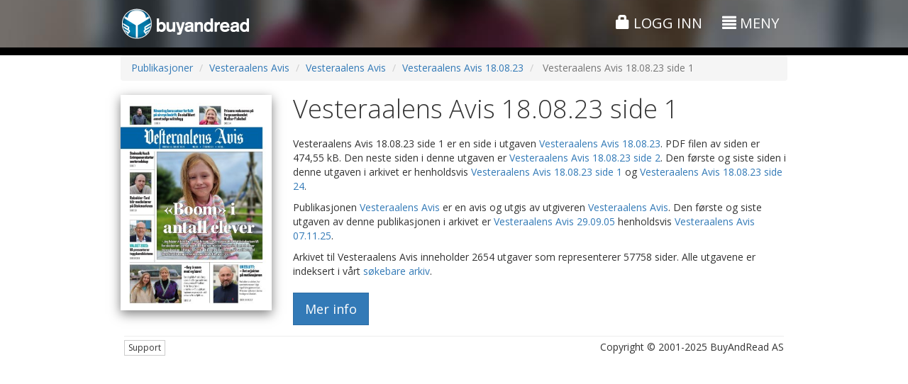

--- FILE ---
content_type: text/html;charset=UTF-8
request_url: https://www.buyandread.com/pub/Polaris%20Media-publisher_polarismedia/Vesteraalens%20Avis-vesteraalensavis/Vesteraalens%20Avis-vesteraalensavis/2023-08-18-20230818/Side%201-1/Vesteraalens%20Avis%2018.08.23%20side%201.htm
body_size: 8142
content:










<!doctype html>
<html lang="no" class="b3">
	<head>
		<meta http-equiv="Content-Type" content="text/html; charset=UTF-8" />
		
		
		
		
		<title>Vesteraalens Avis 18.08.23 side 1</title>
		
		
		<meta name="google-site-verification" content="D0ta1P4i4BUBuOz0mzu52lxYW_etvFEybHQ1mLxZ8uA" />
		
		<!-- Google Tag Manager -->
    <!--<script>(function(w,d,s,l,i){w[l]=w[l]||[];w[l].push({'gtm.start':
    new Date().getTime(),event:'gtm.js'});var f=d.getElementsByTagName(s)[0],
    j=d.createElement(s),dl=l!='dataLayer'?'&l='+l:'';j.async=true;j.src=
    'https://www.googletagmanager.com/gtm.js?id='+i+dl;f.parentNode.insertBefore(j,f);
    })(window,document,'script','dataLayer','GTM-TVRT8T8');</script>-->
    <!-- End Google Tag Manager -->
    
    <!-- Global site tag (gtag.js) - Google Ads: 1070358496 -->
    <script async src="https://www.googletagmanager.com/gtag/js?id=AW-1070358496"></script>
    <script>
      window.dataLayer = window.dataLayer || [];
      function gtag(){dataLayer.push(arguments);}
      gtag('js', new Date());
    
      gtag('config', 'AW-1070358496');
    </script>


		<!-- Facebook Pixel Code -->
		<script>
		!function(f,b,e,v,n,t,s)
		{if(f.fbq)return;n=f.fbq=function(){n.callMethod?
		n.callMethod.apply(n,arguments):n.queue.push(arguments)};
		if(!f._fbq)f._fbq=n;n.push=n;n.loaded=!0;n.version='2.0';
		n.queue=[];t=b.createElement(e);t.async=!0;
		t.src=v;s=b.getElementsByTagName(e)[0];
		s.parentNode.insertBefore(t,s)}(window,document,'script',
		'https://connect.facebook.net/en_US/fbevents.js');
		 fbq('init', '537348996875690'); 
		fbq('track', 'PageView');
		</script>
		<noscript>
		 <img height="1" width="1" 
		src="https://www.facebook.com/tr?id=537348996875690&ev=PageView
		&noscript=1"/>
		</noscript>
		<!-- End Facebook Pixel Code -->
		
		
			
			<meta name="description" content="BuyAndRead - Din digitale bladkiosk!"/>
		
			
			<meta name="author" content="BuyAndRead AS"/>
		
			
			<meta name="application-name" content="BuyAndRead"/>
		
			
			<meta name="generator" content="BuyAndRead"/>
		
			
			<meta property="og:image" content="https://www.buyandread.com/static/img/logo-2014-social-background.png"/>
		
			
			<meta property="og:url" content="https://www.buyandread.com/pub/Polaris%20Media-publisher_polarismedia/Vesteraalens%20Avis-vesteraalensavis/Vesteraalens%20Avis-vesteraalensavis/2023-08-18-20230818/Side%201-1/Vesteraalens%20Avis%2018.08.23%20side%201.htm?source=ogurl"/>
		
			
			<meta property="og:title" content="BuyAndRead - Din digitale bladkiosk!"/>
		
			
			<meta property="og:description" content="BuyAndRead - Din digitale bladkiosk!"/>
		
		
		<link rel="shortcut icon" href="https://www.buyandread.com/static/img/favicon.png" type="image/png" />

		
		
		<!-- mobile viewport optimisation -->
		<meta name="viewport" content="width=device-width, initial-scale=1.0, maximum-scale=1.0, user-scalable=no">
			
		<!-- stylesheets -->
<!-- 		<link href='//fonts.googleapis.com/css?family=Crimson+Text:400italic,600italic,700italic|Exo+2:300,300italic,400,400italic,500,500italic,700italic,700' rel='stylesheet' type='text/css'> -->

		<link href='//fonts.googleapis.com/css?family=Crimson+Text:600italic|Open+Sans:300italic,400italic,700italic,400,300,700|Open+Sans+Condensed:300,700,300italic' rel='stylesheet' type='text/css'>

		
		
		
		
		
		
		
		
			<link rel="stylesheet" href="https://www.buyandread.com/static/bootstrap/3.3.x/css/bootstrap.min.css?v=v10.6.4&cv=20210323">
			<link rel="stylesheet" href="https://www.buyandread.com/static/bootstrap/plugins/font-awesome/css/font-awesome.min.css?v=v10.6.4&cv=20210323">
		
		
		
		
		<link rel="stylesheet" type="text/css" href="https://www.buyandread.com/static/bootstrap/plugins/bootstrap_ms.css" />
		<link rel="stylesheet" type="text/css" href="https://www.buyandread.com/static/bootstrap/plugins/bootstrap-glyphicon-animate.css" />
		
		<!-- 
		<link rel="stylesheet" type="text/css" href="https://www.buyandread.com/static/bootstrap/plugins/modal/css/bootstrap-modal-bs3patch.bar.css?v=v10.6.4&cv=20210323" />
		<link rel="stylesheet" type="text/css" href="https://www.buyandread.com/static/bootstrap/plugins/modal/css/bootstrap-modal.bar.css?v=v10.6.4&cv=20210323" />
		 -->
		 
		<link rel="stylesheet" type="text/css" href="https://www.buyandread.com/static/css/bootstrap/plugins/typeahead/typeahead.js-bootstrap.css?v=v10.6.4&cv=20210323" />
		<link rel="stylesheet" type="text/css" href="https://www.buyandread.com/static/bootstrap/plugins/datepicker-1.3/datepicker3.css?v=v10.6.4&cv=20210323" />
		<link rel="stylesheet" type="text/css" href="https://www.buyandread.com/static/bootstrap/plugins/datetimepicker3/css/bootstrap-datetimepicker.min.css?v=v10.6.4&cv=20210323" />
		
		<link rel="stylesheet" type="text/css" href="https://www.buyandread.com/static/css/common.css?v=v10.6.4&cv=20210323" />
		<link rel="stylesheet" type="text/css" href="https://www.buyandread.com/static/css/bar/style.css?v=v10.6.4&cv=20210323" />
		<link rel="stylesheet" type="text/css" href="https://www.buyandread.com/static/css/bar/style.b3.css?v=v10.6.4&cv=20210323" />
        
		
		<link rel="stylesheet" type="text/css" href="https://www.buyandread.com/static/js/jquery/jquery-share/jquery.share.css?v=v10.6.4&cv=20210323" />
		
		
		
		<!-- javascripts -->
		<!-- jQuery from CDN with local fallback -->
		
		
			<script src="https://code.jquery.com/jquery-3.5.1.min.js"></script>
		
			<script type="text/javascript">
				if (typeof jQuery == 'undefined') document.write(unescape("%3Cscript src='https://www.buyandread.com/static/js/jquery/jquery-3.5.1.min.js' type='text/javascript'%3E%3C/script%3E"));
			</script>
			
			<script src="https://code.jquery.com/jquery-migrate-3.2.0.min.js"></script>
		
		
		
		
		
		<!-- Bootstrap Framework -->
		
		
		
			<script src="https://www.buyandread.com/static/bootstrap/3.3.x/js/bootstrap.min.js?v=v10.6.4&cv=20210323"></script>
		
		
		
		<script type="text/javascript">
			if (typeof (jQuery.fn.modal) === 'undefined') {
				document.write(unescape("%3Cscript src='https://www.buyandread.com/static/bootstrap/3.3.x/js/bootstrap.min.js?v=v10.6.4&cv=20210323' type='text/javascript'%3E%3C/script%3E"));
				document.write(unescape("%3Clink rel='stylesheet' type='text/css' href='https://www.buyandread.com/static/bootstrap/3.3.x/css/bootstrap.min.css?v=v10.6.4&cv=20210323' /%3E"));
				document.write(unescape("%3Clink rel='stylesheet' type='text/css' href='https://www.buyandread.com/static/bootstrap/plugins/font-awesome/css/font-awesome.min.css?v=v10.6.4&cv=20210323' /%3E"));

			}
		</script>
	
		<script type="text/javascript" src="https://www.buyandread.com/static/js/libs/moment-with-locales-2.22.2.min.js?v=v10.6.4&cv=20210323"></script>
		
		<script type="text/javascript" src="https://www.buyandread.com/static/css/bootstrap/plugins/typeahead/typeahead.min.js?v=v10.6.4&cv=20210323"></script>
		<script type="text/javascript" src="https://www.buyandread.com/static/bootstrap/plugins/datepicker-1.3/bootstrap-datepicker.min.js?v=v10.6.4&cv=20210323"></script>
		<script type="text/javascript" src="https://www.buyandread.com/static/bootstrap/plugins/datepicker-1.3/locales/bootstrap-datepicker.nb.js?v=v10.6.4&cv=20210323"></script>
		<script type="text/javascript" src="https://www.buyandread.com/static/bootstrap/plugins/datepicker-1.3/locales/bootstrap-datepicker.sv.js?v=v10.6.4&cv=20210323"></script>
		<script type="text/javascript" src="https://www.buyandread.com/static/bootstrap/plugins/datetimepicker3/js/bootstrap-datetimepicker.min.js?v=v10.6.4&cv=20210323"></script>
		<script type="text/javascript" src="https://www.buyandread.com/static/bootstrap/plugins/bootstrapx-clickover.js?v=v10.6.4&cv=20210323"></script>
		<script type="text/javascript" src="https://www.buyandread.com/static/bootstrap/plugins/bootstrap-input-clear.js?v=v10.6.4&cv=20210323"></script>
		
		<!-- NumberFormat: used to format numbers nicely -->
		<script type="text/javascript" src="https://www.buyandread.com/static/js/dist/numberFormat.min.js?v=v10.6.4&cv=20210323"></script>
		<script type="text/javascript" src="https://www.buyandread.com/static/js/jquery/jquery.safeEnter.js?v=v10.6.4&cv=20210323"></script>
		<script type="text/javascript" src="https://www.buyandread.com/static/js/reader/jquery.cookie.js?v=v10.6.4&cv=20210323"></script>
		<script type="text/javascript" src="https://www.buyandread.com/static/js/jquery/jquery-share/jquery.share.js?v=v10.6.4&cv=20210323"></script>
		
		
		 
		<script type="text/javascript" src="https://www.buyandread.com/static/js/dist/init.next.min.js?v=v10.6.4&cv=20210323"></script>
		
		
		<script type="text/javascript" src="https://www.buyandread.com/static/js/dist/api.min.js"></script>
		
		














<script type="text/javascript">
	(function($, window, doc) {
		
		var $b = $.buyandread;

		if ($b) {
			var gaTrackId = "UA-2048214-1";  // UA-2048214-14 : BuyAndRead Streams
			//var gaTrackIdStreams = "UA-2048214-14";
			var gaTrackIdWlu = false;
			
			
			
			var ga4id = "G-2JHVGE7S8P";  // gtag('config', 'G-2JHVGE7S8P');
      var ga4idWlu = false;
      
      
      
      
      
			var settings = {
				test: false,
				isAdmin: false,
				wl: false,
				wlu: {},
				isSubdomain: false,
				baseUrlSubdomain: "https://www.buyandread.com",
				gaTrackId: gaTrackId,
				//gaTrackIdStreams: gaTrackIdStreams,
				gaTrackIdWlu: gaTrackIdWlu,
				
				ga4id: ga4id,
        ga4idWlu: ga4idWlu,
        
				cartEnabled: true,
				lang: "no",
				
				
				
				
        userUniqueId: "b83b75befe9550bf22da6ffd74adcf26",
	      isNewSession: true,
  
				
				
				browserType: {"isDesktop":true,"isMobile":false,"isPhone":false,"isTablet":false,"value":"desktop"},
				
				currencies: {
					
						"DKK": 1.5775,
						"EUR": 11.784500000000001,
						"GBP": 13.411100000000001,
						"INR": 0.1153,
						"NOK": 1,
						"SEK": 1.0666,
						"THB": 0.3162,
						"USD": 10.217600000000001,
				},
				
				messages: {
					
						'common.close': 'Lukk',
						'common.info': 'Informasjon',
						'common.error': 'Feil',
						'common.cancel': 'Avbryt',
						'common.calendar': 'Kalender',
						'calendar.dateSelector': 'Datovelger',
						'web.main.js.jp.required': 'Det er feil i skjemaet. Feilene er merket. Feilene må korrigeres for å fortsette.',
						'web.main.js.jp.isNaN': 'Ett eller flere felt krever tall. Tallene mangler eller er skrevet inn feil.',
						'web.main.js.jp.notInt': 'Et eller flere felt har krever et heltall. Verdien som er skrevet inn er ikke et heltall.',
						'web.main.js.jp.dateLength': 'Datoen er skrevet feil. Formatet må være: ÅÅÅÅMMDD',
						'web.main.js.jp.minLength': 'Du har skrevet inn for få tegn i feltet.',
						'web.main.js.jp.maxLength': 'Du har skrevet inn for mange tegn i feltet.',
						'web.main.js.jp.notEmail': 'Ett eller flere felt innholder en ugyldig e-postadresse. Du må skrive inn en gyldig e-postadresse for å fortsette.',
						'web.main.js.jp.eula': 'Du må godkjenne brukeravtalen og personvernretningslinjene for å fortsette',
						'eula.header': 'Sluttbrukeravtale',
						'eula.read': 'Viktig! Les avtalen',
						'web.ajax.login': 'Logg inn eller register deg',
						'web.ajax.password': 'Endre passord',
						'web.ajax.checkout': 'Kasse',
						'true': 'Ja',
						'false': 'Nei',
						'logout.slDescription': 'Du har aktivert \"Autoinnlogging\". Dette medfører at du slipper å skrive inn brukernavnet og passordet hver gang du besøker www.buyandread.com for å logge inn. Dette resulterer også at du ikke ser \"Logg inn\"-siden hvis du for eksempel ønsker å logge deg inn som en annen bruker eller at noen andre skal registrere seg.<br/><br/>Du kan deaktivere \"Autoinnlogging\" ved å trykke på linken nedenfor. Du kan når som helst aktivere \"Autoinnlogging\" ved å krysse av for dette på \"Logg inn\"-siden neste gang du logger inn.',
						'logout.slDelete': 'Deaktiver \"Autoinnlogging\"',
						'weekday.1': 'Søndag',
						'weekday.2': 'Mandag',
						'weekday.3': 'Tirsdag',
						'weekday.4': 'Onsdag',
						'weekday.5': 'Torsdag',
						'weekday.6': 'Fredag',
						'weekday.7': 'Lørdag',
						'common.page': 'side',
						'common.previous': 'Forrige',
						'common.next': 'Neste',
						'common.Page': 'Side',
						'nav.page-size': 'Resultater per side',
						'eula.eula': '<ol type=\"a\"><li>Forkortelser benyttet i avtaleteksten:<br/>Sluttbruker = SB<br/>BuyAndRead AS = BAR<br/>www.buyandread.com = wwwBAR</li><li>SB plikter å lese denne avtalen i sin helhet. </li><li>SB inngår denne avtalen ved registrering eller ved å trykke på \"Godta\" - knappen når SB innlogget. </li><li>BAR forventer at den som har tilgang til SB sin bruker hos wwwBAR også har myndighet til å godta avtalen. </li><li>Når SB benytter seg av wwwBAR er SB bundet av denne avtalen samt eventuelle nye versjoner av avtalen. </li><li>Hvis innholdet i denne avtalen endres av BuyAndRead så får SB en melding i sin meldingsboks. Meldingen kan leses når SB er logget inn på wwwBAR.</li><li>BuyAndRead AS kan endre innholdet i avtalen på et hvilket som helst tidspunkt. </li><li>SB har ikke lov til å gjøre en kjøpt publikasjon fra wwwBAR tilgjengelig for andre på en slik måte at det er mulighet for at flere personer samtidig kan lese publikasjonen. En slik handlig bryter med \"Lov om opphavsrett\". </li><li>Innhold i alle publikasjoner er beskyttet i følge \"Lov om opphavsrett\". SB må derfor forsikre seg om at \"Lov om opphavsrett\" ikke brytes hvis publisert materiale ønskes benyttet. BAR oppfordrer SB til å ta kontakt med utgiver før utnyttelse av materialet finner sted for å forsikre seg om lovligheten. </li><li>Det garanteres ikke et bestemt utgivelsestidspunkt på publikasjoner som er gjort tilgjengelig gjennom wwwBAR. </li><li>Utgaven kan være forsinket i forhold til sitt vanlige utgivelsestidspunkt. En slik forsinkelse gir ikke rett til en forlengelse av et eventuelt abonnement eller annen refusjon. </li><li>Hvis SB kjøper samme produkt flere ganger, er dette ikke grunn nok for kreditering av beløpet. </li><li>Kjøper SB et produkt og ombestemmer seg, kan SB ikke forvente å bli kreditert for hele eller deler av beløpet. Et kjøp hos wwwBAR er endelig. </li><li>Kjøper SB et produkt og laster det ned, mister SB muligheten for kreditering av hele eller deler av beløpet. Dette gjelder selv om nedlasting bare påbegynnes.</li><li>SB kan ikke konvertere et elektronisk abonnement kjøpt hos wwwBAR til et abonnement på papirutgaven hos den enkelte avis (leverandør). </li><li>Hvis wwwBAR av en eller annen grunn gjør en feil belastning, har brukeren rett på kreditering av hele beløpet. </li><li>Oppdager SB at det mangler sider i utgaven som er kjøpt, kan dette rapporteres til wwwBAR ved å bruke knappen \"Kontakt oss\" på wwwBAR. BAR vil da sammen med leverandøren gjør det som er mulig for å komplettere utgaven så raskt som mulig. </li><li>Manglende sider i en kjøpt utgave, gir ikke automatisk grunnlag for kreditering. SB kan, ved å gå til kjøpssiden på produktet og trykke på knappen \"Kjøp/vis enkeltsider\", se alle enkeltsider i utgaven. Dette kan gjøres før SB kjøper utgaven.</li><li>BAR overleverer på ingen måte informasjon til en tredje part om sine registrerte sluttbrukere, uten SB sitt samtykke.</li><li>BAR lagrer ingen sensitiv betalingsinformasjon når det gjelder VISA/MasterCard.</li><li>Nedlastingsproblemer som ikke direkte er relatert til wwwBAR er ikke BAR sitt ansvar. Slike problemer kan være forårsaket av telenettet, brannmurer, feil installert eller en gammel versjon av Adobe Reader/Adobe Acrobat, etc. Vi oppfordrer SB til alltid å ha siste versjon av Adobe Reader installert på den PC-en man benytter for å lese publikasjoner lastet ned fra wwwBAR. </li><li>Nedlastingsproblemer er ikke grunn til å få refundert et kjøp.</li></ol><p>Versjon: 1.4-no<br/>Dato: 22.05.2015</p>',
					'':''
				}
			}
			
			
				
			
			
			
			$.extend(settings, $b.data.init);
			
			$b.initialize(settings);
			window.$b = $b;
		} else {
			if (window.console) {
				console.log("$b is undefined");
			}
		}

	
	})( jQuery, window, document );
</script>




























		





		
		
		
		
			
		
		
		
		
		
		<!-- HTML5 shim and Respond.js for IE8 support of HTML5 elements and media queries -->
		<!--[if lt IE 9]>
			<script src="https://oss.maxcdn.com/libs/html5shiv/3.7.2/html5shiv.js"></script>
			<script src="https://oss.maxcdn.com/libs/respond.js/1.4.2/respond.min.js"></script>
		<![endif]-->
		
		
		
		<script type="text/javascript">
			$(function() {

			});

		</script>
		
		
		<style type="text/css">
			#container-header , #container-header-top.affix {
				background: #999 url('https://www.buyandread.com/static/img/next/bg5.jpg') repeat center center;
			}

			.flexClass{
				display: flex;
			}

			.subcriptionConatiner {
				position: sticky;
				top: 0;
				left: -3px;
				width: 25%;
			}

			.subcriptionConatiner ul {
				border: groove;
				padding: 10px 10px 10px 27px;
			}

			@media screen and (max-width: 850px) {
				.flexClass {
					display: contents;
				}

				.subcriptionConatiner {
					position: relative;
					top: 0;
					left: 0;
					width: 100%;
				}
			}
			
		</style>
		
		

		<style type="text/css">
			
		</style>
		<script type="text/javascript">
			
			

		</script>
	</head>


	<body class="">
		<!-- Google Tag Manager (noscript) -->
		<noscript><iframe src="https://www.googletagmanager.com/ns.html?id=GTM-K8PM7FQ"
		height="0" width="0" style="display:none;visibility:hidden"></iframe></noscript>
		<!-- End Google Tag Manager (noscript) -->

		




<div id="container-header" class="hidden-print">

	
	<div id="container-header-top" class="">
		<div class="pt10" style=""></div>
		<div class="container">
			<div class="row">
				<div class="col-xs-2 col-sm-6">
					<div class="hidden-xs">
						<a href="https://www.buyandread.com/next/index.htm"><img class="img-responsive" src="https://www.buyandread.com/static/img/logo-2014.png" alt="BuyAndRead logo" /></a>
					</div>
					<div class="visible-xs">
						<a href="https://www.buyandread.com/next/index.htm"><img class="img-responsive" style="width:30px;" src="https://www.buyandread.com/static/img/icon-2014-47px.png" alt="BuyAndRead logo" /></a>
					</div>
				</div>
				<!-- 
				col-xs-3 col-sm-4 col-md-4 
				
				<div class="col-xs-6 col-sm-3 col-md-4 text-center header-top-center hidden-xs-off">
					<div class="mt10 hidden-xs"></div>
					<div class="mt5 visible-xs"></div>
					
					
					col-xs-3 col-sm-5 col-md-4
				</div>-->
				<div class="col-xs-10 col-sm-6 text-right header-top-right">
					<div class="mt5 hidden-xs"></div>
					
					
					
						
						
							<a href="https://www.buyandread.com/next/ajax/login.htm" class="btn showModalLink" data-modal-id="login" style="">
								<span class="glyphicon glyphicon-lock"></span> 
								Logg inn
							</a>
						
						
						
					
					
					<div id="menu-main-button">
					
						
					
						
							<div class="hidden-xs">
								<a href="#" class="btn btn-menu-main returnFalseLink" data-toggle="collapse" data-target="#container-menu">
									<span class="glyphicon glyphicon-align-justify"></span> <span class="hidden-xs">Meny</span>
								</a>
							</div>
							<div class="visible-xs">
								<!-- <a href="#" class="popoverLink" data-toggle="popover" data-trigger="hover" data-placement="bottom" data-container="#container-checkboxes" data-content="Søker i hele arkivet etter uttrykket. Ta bort krysset for å velge perioden det skal søkes i."><i class="glyphicon glyphicon-question-sign"></i></a> -->
								
								<a href="#" id="btn-menu-main-popover" class="btn btn-menu-main" data-toggle="popover">
									<span class="glyphicon glyphicon-align-justify"></span> 
								</a>
								
								
								
							</div>
							
						
					</div>
					
					
				</div>
			</div>
			
			
			
			<div id="container-menu" class="collapse ">
				<div class="hidden-xs">
					<div class="mt20"></div>
					<hr class="mtb0 op30" style="" />
					<div class="mt10"></div>
				</div>
				<div class="row ">
					<div class="col-sm-4">
						
						
						<ul class="nav nav-pills nav-stacked">
							<li class="">
								<a href="https://www.buyandread.com/next/index.htm">
									
									
									Forsiden
								</a>
							</li>
							
							
							
							<li class=""><a href="https://www.buyandread.com/next/search.htm">Søk</a></li>
							<li class=""><a href="https://www.buyandread.com/next/archive.htm">Arkiv</a></li>
							<li class=""><a class="showModalLink" href="https://www.buyandread.com/next/ajax/contact.htm" data-modal-id="contact" data-size="sm">Kontakt oss</a></li>
							<li class=""><a href="https://www.buyandread.com/next/about.htm" >Om BuyAndRead</a></li>
							
						</ul>
					
						
					</div>
					<div class="col-sm-4">
						
						
						
						
							
						
						
						
					</div>
					<div class="col-sm-4">
					
					
					
						<h3 class="mt5">Språk</h3>
						<ul id="nav-language" class="nav nav-pills nav-stacked">
							
							
                            
                            

							
							
						
							
								
								
								<li class=""><a href="https://www.buyandread.com/pub/Polaris%20Media-publisher_polarismedia/Vesteraalens%20Avis-vesteraalensavis/Vesteraalens%20Avis-vesteraalensavis/2023-08-18-20230818/Side%201-1/Vesteraalens%20Avis%2018.08.23%20side%201.htm?lang=en" class=""><img src="https://www.buyandread.com/static/img/flags/gb.png" /> Engelsk</a></li>
							
								
								
								<li class="active"><a href="#" class="returnFalseLink"><img src="https://www.buyandread.com/static/img/flags/no.png" /> Norsk</a></li>
							
								
								
								<li class=""><a href="https://www.buyandread.com/pub/Polaris%20Media-publisher_polarismedia/Vesteraalens%20Avis-vesteraalensavis/Vesteraalens%20Avis-vesteraalensavis/2023-08-18-20230818/Side%201-1/Vesteraalens%20Avis%2018.08.23%20side%201.htm?lang=sv" class=""><img src="https://www.buyandread.com/static/img/flags/se.png" /> Svensk</a></li>
							
              
						</ul>

						
						
						<!-- 
						<h3 class="">Meldingsboks <span class="label label-default">0</span></h3>
						
						
						
						
						
						
						
						-->
				
					</div>
				</div>
			</div>
		</div>
		<div class="pt10 hidden-xs" style=""></div>
	</div>
	
	

	
	
	 

</div>





		
		
		<div id="container-main">
			
			<div id="container-main-content">
				<div id="container-page-header" class=" hidden-xs">
					<div id="" class="container">
						<div class="row mtb5">
							<div class="col-sm-4 text-left">
								
							</div>
							<div class="col-sm-4 row-center text-center">
								
							</div>
							<div class="col-sm-4 text-right">
								
							</div>
						</div>
					</div>
				</div>
				
				
				<div id="container-content-top" class="container">
					








<noscript>
	<div class="alert alert-danger m5 xxlarge" >
		Du må ha JavaScript aktivert i nettleseren for å bruke denne nettsiden
	</div>
</noscript>
















				</div>
				
				
				<div id="container-page-content" class="container-off">
					
					
					
					
						<div id="container-page-content-alerts" class="container">

							
							
							
							
						</div>

						<div id="container-page-content-body" class="container">
							<div>
			<ol class="breadcrumb">
				<li><a href="/pub/">Publikasjoner</a></li>
				
				<li><a href="/pub/Polaris%20Media-publisher_polarismedia/Vesteraalens%20Avis-vesteraalensavis/Vesteraalens%20Avis.htm">Vesteraalens Avis</a></li>
				<li><a href="/pub/Polaris%20Media-publisher_polarismedia/Vesteraalens%20Avis-vesteraalensavis/Vesteraalens%20Avis-vesteraalensavis/Vesteraalens%20Avis.htm">Vesteraalens Avis</a></li>
				<li><a href="/pub/Polaris%20Media-publisher_polarismedia/Vesteraalens%20Avis-vesteraalensavis/Vesteraalens%20Avis-vesteraalensavis/2023-08-18-20230818/Vesteraalens%20Avis%2018.08.23.htm">Vesteraalens Avis 18.08.23</a></li>
				<li class="active"> Vesteraalens Avis 18.08.23 side 1 </li>
			</ol>
		</div>

		<div class="row mt20">
			
			<div class="col-sm-3 text-left col-left">
				<img id="" class="img-responsive shadow pfc-thumbnail" src="https://www.buyandread.com/static/thumbnail/vesteraalensavis/2023/08/18/vesteraalensavis-20230818_000_00_00_001.jpg" alt="" />
			</div>
			<div class="col-sm-9 text-left col-center">
				<h1 class="mt0"> Vesteraalens Avis 18.08.23 side 1 </h1>
				
				<p class="lead">
				
					

					<p>
						 Vesteraalens Avis 18.08.23 side 1  er en side i utgaven <a href="/pub/Polaris%20Media-publisher_polarismedia/Vesteraalens%20Avis-vesteraalensavis/Vesteraalens%20Avis-vesteraalensavis/2023-08-18-20230818/Vesteraalens%20Avis%2018.08.23.htm">Vesteraalens Avis 18.08.23</a>.
						
						
							PDF filen av siden er 474,55 kB.
						
						
						
							Den neste siden i denne utgaven er <a href="/pub/Polaris%20Media-publisher_polarismedia/Vesteraalens%20Avis-vesteraalensavis/Vesteraalens%20Avis-vesteraalensavis/2023-08-18-20230818/Side%202-2/Vesteraalens%20Avis%2018.08.23%20side%202.htm">Vesteraalens Avis 18.08.23 side 2</a>.
						
						Den første og siste siden i denne utgaven i arkivet er henholdsvis <a href="/pub/Polaris%20Media-publisher_polarismedia/Vesteraalens%20Avis-vesteraalensavis/Vesteraalens%20Avis-vesteraalensavis/2023-08-18-20230818/Side%201-1/Vesteraalens%20Avis%2018.08.23%20side%201.htm">Vesteraalens Avis 18.08.23 side 1</a> og <a href="/pub/Polaris%20Media-publisher_polarismedia/Vesteraalens%20Avis-vesteraalensavis/Vesteraalens%20Avis-vesteraalensavis/2023-08-18-20230818/Side%2024-24/Vesteraalens%20Avis%2018.08.23%20side%2024.htm">Vesteraalens Avis 18.08.23 side 24</a>.

						
						
					</p>
					
					
					<p>
						Publikasjonen <a href="/pub/Polaris%20Media-publisher_polarismedia/Vesteraalens%20Avis-vesteraalensavis/Vesteraalens%20Avis-vesteraalensavis/Vesteraalens%20Avis.htm">Vesteraalens Avis</a> er en avis og utgis av utgiveren <a href="/pub/Polaris%20Media-publisher_polarismedia/Vesteraalens%20Avis-vesteraalensavis/Vesteraalens%20Avis.htm">Vesteraalens Avis</a>.
						
						
						Den første og siste utgaven av denne publikasjonen i arkivet er <a href="/pub/Polaris%20Media-publisher_polarismedia/Vesteraalens%20Avis-vesteraalensavis/Vesteraalens%20Avis-vesteraalensavis/2005-09-29-20050929/Vesteraalens%20Avis%2029.09.05.htm">Vesteraalens Avis 29.09.05</a> henholdsvis <a href="/pub/Polaris%20Media-publisher_polarismedia/Vesteraalens%20Avis-vesteraalensavis/Vesteraalens%20Avis-vesteraalensavis/2025-11-07-20251107/Vesteraalens%20Avis%2007.11.25.htm">Vesteraalens Avis 07.11.25</a>.
						
					</p>
					<p>
						Arkivet til Vesteraalens Avis inneholder 2654 utgaver som representerer 57758 sider.
						
							Alle utgavene er indeksert i vårt <a href="https://www.buyandread.com/next/search.htm?search.provider=14259">søkebare arkiv</a>.
						
						
						
					</p>
					
					<div class="mt20">
						<a href="https://www.buyandread.com/next/archive.htm?date=20230818&pub=212" class="btn btn-primary btn-lg btn-pub-more-info">Mer info</a>
					</div>
					
				</p>


			</div>
		
			
		</div>
						</div>
					
					
					
					
				</div>
			</div>
			<div id="container-footer" class="container">
				





<div class="footer" style="padding: 0 5px; margin: 5px 0;">
	<hr style="margin: 5px 0;" />
	<div class="row">
		<div class="col-sm-6">
		
			
				<a href="https://www.buyandread.com/next/ajax/contact.htm" class="btn btn-default btn-xs showModalLink hidden-print" data-modal-id="contact" data-size="sm">Support</a>
			
			
			
		</div>
		<div class="col-sm-6 text-right">
			
			Copyright &copy; 2001-2025 BuyAndRead AS
		</div>
	</div>
	
	
	<!-- 
	<div>
		<div class="dibs_brand_assets" style="margin: 0px;">
			<img src="https://cdn.dibspayment.com/logo/checkout/combo/horiz/DIBS_checkout_kombo_horizontal_19.png" alt="Nets - Payments made easy"  />
		</div>
	</div>
	-->
	
  <div id="debugWrapper">
  
  </div>
</div>










			</div>
		</div><!-- /container-main -->
		
		
		
		<div id="modal-template" class="modal fade">
			<div class="modal-dialog">
				<div class="modal-content ">
					<button type="button" class="close modal-button-close" data-dismiss="modal" aria-hidden="true" title="Lukk">&times;</button>
					<div class="modal-header">
						<button type="button" class="close" data-dismiss="modal" aria-hidden="true">&times;</button>
						<h4 class="modal-title">Title</h4>
					</div>
					<div class="modal-body">
						<div class="modal-main-content"></div>
					</div>
					
				
				</div>
				<!-- /.modal-content -->
			</div>
			<!-- /.modal-dialog -->
		</div>
		<!-- /.modal -->
		
		
		<div id="container-loading" class="modal hidden">
			<div class="modal-dialog">
				<div class="container-spinner text-center">
					<i class="fa fa-spinner fa-spin-off fa-pulse fa-5x"></i>
				</div>
				<!-- <div class="container-progress">
					<div class="progress progress-striped active">
						<div class="progress-bar" role="progressbar" aria-valuenow="100" aria-valuemin="0" aria-valuemax="100" style="width: 100%">
							<span>Laster... vennligst vent</span>
						</div>
					</div>
				</div> -->
			</div>
		</div>
		<div id="loading-backdrop" class="loading-backdrop fade hidden"></div>
		
	</body>
</html>



--- FILE ---
content_type: text/css
request_url: https://www.buyandread.com/static/css/common.css?v=v10.6.4&cv=20210323
body_size: 2228
content:
/**
common.css
*/

.xxsmall { font-size: 8px; }
.xsmall { font-size: 10px; }
.small { font-size: 12px; }
.normal { font-size: 14px; }
.large { font-size: 16px; }
.xlarge { font-size: 18px; }
.xxlarge { font-size: 24px; }
.xxxlarge { font-size: 28px; }

.fsi { font-size: inherit; }

.fw400 { font-weight: 400; }
.bold { font-weight: bold; }
.italic { font-style: italic; }
.underline { text-decoration: underline; }
.lineThrough { text-decoration: line-through; }
.border-bottom { border-bottom: 1px solid black; }
.text-upper { text-transform: uppercase; }

.text-left { text-align: left; }
.text-right { text-align: right; }
 
.tcenter, .text-center { text-align: center; }
.justify, .text-justify { text-align: justify }

.center {
	display:block;
	text-align:center;
	margin: 0 auto 0 auto;
}

.text-ellipsis {
  white-space: nowrap;
  text-overflow: ellipsis;
  overflow: hidden;
}

.bgRed { background-color: red; }

.bgBlack95p { background-color: rgb(95%, 95%, 95%); }

.op30 { opacity: .30; filter: alpha(opacity=30); }

.fgRed { color: red; }
.fgWhite { color: white; }
.fgBlack { color: black; }
.fgBlue { color: #0285BB; }
.fgPink { color: #CF2775; }

.w100 { width: 100%; }
.widthAuto { width: auto; }
.hide, .helpLinkDiv { display: none; }
.hidei { display: none !important;  }

.invisible { visibility: hidden; }


.m0 { margin: 0px; }
.m5 { margin: 5px; }
.m10 { margin: 10px; }
.m20 { margin: 20px; }

.ml5 { margin-left: 5px; }
.ml10 { margin-left: 10px; }
.ml15 { margin-left: 15px; }
.ml20 { margin-left: 20px; }

.mr5 { margin-right: 5px; }
.mr10 { margin-right: 10px; }
.mr20 { margin-right: 20px; }

.mb0 { margin-bottom: 0px; }
.mb5 { margin-bottom: 5px; }
.mb10 { margin-bottom: 10px; }
.mb20 { margin-bottom: 20px; }

.mt0 { margin-top: 0px; }
.mt1 { margin-top: 1px; }
.mt5 { margin-top: 5px; }
.mt10 { margin-top: 10px; }
.mt15 { margin-top: 15px; }
.mt20 { margin-top: 20px; }
.mt25 { margin-top: 25px; }
.mt30 { margin-top: 30px; }
.mt40 { margin-top: 40px; }
.mt50 { margin-top: 50px; }
.mt60 { margin-top: 60px; }
.mt80 { margin-top: 80px; }

.mtb0 { margin-top: 0px; margin-bottom: 0px; }
.mtb5 { margin-top: 5px; margin-bottom: 5px; }
.mtb10 { margin-top: 10px; margin-bottom: 10px; }
.mtb20 { margin-top: 20px; margin-bottom: 20px; }
.mtb30 { margin-top: 30px; margin-bottom: 30px; }

.mlr5 { margin-left: 5px; margin-right: 5px; }
.mlr10 { margin-left: 10px; margin-right: 10px; }
.mlr15 { margin-left: 15px; margin-right: 15px; }
.mlr20 { margin-left: 20px; margin-right: 20px; }

.p1 { padding: 1px; }
.p2 { padding: 2px; }
.p3 { padding: 3px; }
.p5 { padding: 5px; }
.p10 { padding: 10px; }

.pt10 { padding-top: 10px; }
.pt20 { padding-top: 20px; }

.pl10 { padding-left: 10px; }
.pl20 { padding-left: 20px; }

.pr10 { padding-right: 10px; }
.pr20 { padding-right: 20px; }

.pb10 { padding-bottom: 10px; }
.pb20 { padding-bottom: 20px; }

.plr20 { padding-left: 20px; padding-right: 20px; }
.plr50 { padding-left: 50px; padding-right: 50px; }

.vam { vertical-align: middle; }
.vat { vertical-align: top; }
.vab { vertical-align: baseline; }
.fl { float: left; }
.fr { float: right; }
.clearfix { clear: both; }

.dib { display: inline-block; }

.nowrap { white-space: nowrap; }

.jpErrorSpan { color:red; }





/* Editions status */
.esOk, td.esOk {
	background-color: green !important; 
	color: white;
}
.esWarning, td.esWarning {
	background-color: #FFA500 !important; 
	color: black;
}
.esError, td.esError {
	background-color: #CC0000 !important; 
	color: white;
}
.esUnkown, td.esUnkown, .esFatal, td.esFatal {
	background-color: black !important; 
	color: white;
}



/*Thumbnail container*/
.tnc2 {
	border: none;
	text-align: center;
}
.tnc2 a.ui-button .ui-button-text, .tnc2 .tntext {
	padding: .1em 1em;
}
.tnc2 a.ui-button, .tnc2 .tntext, .tnc2 input {
	margin-top: 1px;
}
.tnc2 .tntext { 
	display: block;
	text-align: center;
}

.tnc40 				{ width: 50px; }
.tnc40 a.ui-button 	{ width: 48px; } /* TODO: endre til a.btn? */
.tnc40 .tnimg 		{ width: 40px; }

.tnc70 				{ width: 80px; }
.tnc70 a.ui-button 	{ width: 78px; }
.tnc70 .tnimg 		{ width: 70px; }

.tnc90 				{ width: 100px; }
.tnc90 a.ui-button 	{ width: 98px; }
.tnc90 .tnimg 		{ width: 90px; }

.tnc120 			{ width: 130px; }
.tnc120 a.ui-button { width: 128px; }
.tnc120 .tnimg 		{ width: 120px; }

.tnc135 			{ width: 145px; }
.tnc135 a.ui-button { width: 143px; }
.tnc135 .tnimg 		{ width: 135px; }

.tnc150 			{ width: 160px; }
.tnc150 a.ui-button { width: 158px; }
.tnc150 .tnimg 		{ width: 150px; }

.tnc160 			{ width: 170px; }
.tnc160 a.ui-button { width: 168px; }
.tnc160 .tnimg 		{ width: 160px; }

.tnc178 			{ width: 188px; }
.tnc178 a.ui-button { width: 186px; }
.tnc178 .tnimg 		{ width: 178px; }

.tnc200 			{ width: 210px; }
.tnc200 a.ui-button { width: 208px; }
.tnc200 .tnimg 		{ width: 200px; }

.tnc300 			{ width: 310px; }
.tnc300 a.ui-button { width: 308px; }
.tnc300 .tnimg 		{ width: 300px; }

/* Shadow */
.wrap0, .wrap1, .wrap2, .wrap3 {
  display:inline-table;
  /* \*/display:block;/**/
}
.wrap0 {
  float:left;
  background:url(../images/shadow/shadow.gif) right bottom no-repeat;
}
.wrap1 {
  background:url(../images/shadow/shadow180.gif) no-repeat;
}
.wrap2 {
  background:url(../images/shadow/corner_bl.gif) -16px 100% no-repeat;
}
.wrap3 {
  padding:4px 6px 6px 4px;
  background:url(../images/shadow/corner_tr.gif) 100% -16px no-repeat;
}


/* nav-div */
.nav-div {
	margin: 1px 0;
	clear: both;
}
.nav-div > .row-fluid > [class*="span"] { min-height: auto; }
.nav-div .nav-info {
	height: 22px;
	line-height: 22px;
}
.nav-div .nav-select-label {
	height: 22px;
	line-height: 22px;
}
.nav-div select {
	width: auto;
	padding: 2px 2px;
	margin-bottom: 0px;
	height: 22px;
	line-height: 22px;
	font-size: 12px;
}


/* Colors */
.bgc-y, 	.bgc-yellow 		{ background-color: #FFDE17; } 	/* Gul */
.bgc-yo, 	.bgc-yellow-orange 	{ background-color: #F9A61C; } 	/* Gul-Orange */
.bgc-o, 	.bgc-orange 		{ background-color: #F68121; } 	/* Orange */
.bgc-or, 	.bgc-orange-red 	{ background-color: #EE3E3E; } 	/* Orange-Rød */
.bgc-r, 	.bgc-red 			{ background-color: #ED1C24; } 	/* Rød */
.bgc-rp, 	.bgc-red-purple 	{ background-color: #A3248F; } 	/* Rød-Lilla */
.bgc-p, 	.bgc-purple 		{ background-color: #5C2E91; } 	/* Lilla */
.bgc-pb, 	.bgc-purple-blue 	{ background-color: #21409B; } 	/* Lilla-Blå */
.bgc-b, 	.bgc-blue 			{ background-color: #0166B4; } 	/* Blå */
.bgc-bg, 	.bgc-blue-green 	{ background-color: #01AAAD; } 	/* Blå-Grønn */
.bgc-g, 	.bgc-green 			{ background-color: #00A560; } 	/* Grønn */
.bgc-gy, 	.bgc-green-yellow 	{ background-color: #70BE44; } 	/* Grønn-Gul */


.bgc-gray-10 { background-color: hsl(0, 0%, 10%); }
.bgc-gray-20 { background-color: hsl(0, 0%, 20%); }
.bgc-gray-30 { background-color: hsl(0, 0%, 30%); }
.bgc-gray-40 { background-color: hsl(0, 0%, 40%); }
.bgc-gray-50 { background-color: hsl(0, 0%, 50%); }
.bgc-gray-60 { background-color: hsl(0, 0%, 60%); }
.bgc-gray-70 { background-color: hsl(0, 0%, 70%); }
.bgc-gray-80 { background-color: hsl(0, 0%, 80%); }
.bgc-gray-90 { background-color: hsl(0, 0%, 90%); }
.bgc-gray-95 { background-color: hsl(0, 0%, 95%); }

.bgc-white { background-color: white; }
.bgc-gray { background-color: gray; } 
.bgc-black { background-color: black; }

/* fg */
.fgc-y, 	.fgc-yellow 		{ color: #FFDE17; } 	/* Gul */
.fgc-yo, 	.fgc-yellow-orange 	{ color: #F9A61C; } 	/* Gul-Orange */
.fgc-o, 	.fgc-orange 		{ color: #F68121; } 	/* Orange */
.fgc-or, 	.fgc-orange-red 	{ color: #EE3E3E; } 	/* Orange-Rød */
.fgc-r, 	.fgc-red 			{ color: #ED1C24; } 	/* Rød */
.fgc-rp, 	.fgc-red-purple 	{ color: #A3248F; } 	/* Rød-Lilla */
.fgc-p, 	.fgc-purple 		{ color: #5C2E91; } 	/* Lilla */
.fgc-pb, 	.fgc-purple-blue 	{ color: #21409B; } 	/* Lilla-Blå */
.fgc-b, 	.fgc-blue 			{ color: #0166B4; } 	/* Blå */
.fgc-bg, 	.fgc-blue-green 	{ color: #01AAAD; } 	/* Blå-Grønn */
.fgc-g, 	.fgc-green 			{ color: #00A560; } 	/* Grønn */
.fgc-gy, 	.fgc-green-yellow 	{ color: #70BE44; } 	/* Grønn-Gul */

.fgc-gray-10 { color: hsl(0, 0%, 10%); }
.fgc-gray-20 { color: hsl(0, 0%, 20%); }
.fgc-gray-30 { color: hsl(0, 0%, 30%); }
.fgc-gray-40 { color: hsl(0, 0%, 40%); }
.fgc-gray-50 { color: hsl(0, 0%, 50%); }
.fgc-gray-60 { color: hsl(0, 0%, 60%); }
.fgc-gray-70 { color: hsl(0, 0%, 70%); }
.fgc-gray-80 { color: hsl(0, 0%, 80%); }
.fgc-gray-90 { color: hsl(0, 0%, 90%); }
.fgc-gray-95 { color: hsl(0, 0%, 95%); }

.fgc-white { color: white; }
.fgc-gray { color: gray; } 
.fgc-black { color: black; }























--- FILE ---
content_type: application/javascript
request_url: https://www.buyandread.com/static/js/jquery/jquery.safeEnter.js?v=v10.6.4&cv=20210323
body_size: 662
content:
// jQuery plugin: SafeEnter 1.0
// http://plugins.jquery.com/project/SafeEnter
// by teedyay
//
// Fires an event when the user presses Enter, but not whilst they're in the browser's autocomplete suggestions

//codesnippet:2e23681e-c3a9-46ce-be93-48cc3aba2c73
(function($)
{
	$.fn.listenForEnter = function()
	{
		return this.each(function()
		{
			$(this).focus(function()
			{
				$(this).data('safeEnter_InAutocomplete', false);
			});
			$(this).keypress(function(e)
			{
				var key = (e.keyCode ? e.keyCode : e.which);
				switch (key)
				{
					case 13:
						// Fire the event if:
						//   - we're not currently in the browser's Autocomplete, or
						//   - this isn't a textbox, or
						//   - this is Opera (which provides its own protection)
						if (!$(this).data('safeEnter_InAutocomplete') || !$(this).is('input[type=text]') || $.browser.opera)
						{
							$(this).trigger('pressedEnter', e);
						}
						$(this).data('safeEnter_InAutocomplete', false);
						break;

					case 40:
					case 38:
					case 34:
					case 33:
						// down=40,up=38,pgdn=34,pgup=33
						$(this).data('safeEnter_InAutocomplete', true);
						break;

					default:
						$(this).data('safeEnter_InAutocomplete', false);
						break;
				}
			});
		});
	};

	$.fn.clickOnEnter = function(target)
	{
		return this.each(function()
		{
			$(this)
				.listenForEnter()
				.bind('pressedEnter', function()
				{
					$(target).click();
				});
		});
	};
	
	//BuyAndRead
	$.fn.clickOnEnterFunc = function(targetFunc)
	{
		return this.each(function()
		{
			$(this)
				.listenForEnter()
				.bind('pressedEnter', targetFunc);
		});
	};
	//End BuyAndRead
})(jQuery);


--- FILE ---
content_type: application/javascript
request_url: https://www.buyandread.com/static/bootstrap/plugins/bootstrap-input-clear.js?v=v10.6.4&cv=20210323
body_size: 1317
content:
/**
 * Bootstrap input clear button Dual licensed under the MIT or GPL Version 2
 * licenses.
 * 
 * Copyright (c) 2013 Ehsan Mahpour
 * 
 * Permission is hereby granted, free of charge, to any person obtaining a copy
 * of this software and associated documentation files (the "Software"), to deal
 * in the Software without restriction, including without limitation the rights
 * to use, copy, modify, merge, publish, distribute, sublicense, and/or sell
 * copies of the Software, and to permit persons to whom the Software is
 * furnished to do so, subject to the following conditions:
 * 
 * The above copyright notice and this permission notice shall be included in
 * all copies or substantial portions of the Software.
 * 
 * THE SOFTWARE IS PROVIDED "AS IS", WITHOUT WARRANTY OF ANY KIND, EXPRESS OR
 * IMPLIED, INCLUDING BUT NOT LIMITED TO THE WARRANTIES OF MERCHANTABILITY,
 * FITNESS FOR A PARTICULAR PURPOSE AND NONINFRINGEMENT. IN NO EVENT SHALL THE
 * AUTHORS OR COPYRIGHT HOLDERS BE LIABLE FOR ANY CLAIM, DAMAGES OR OTHER
 * LIABILITY, WHETHER IN AN ACTION OF CONTRACT, TORT OR OTHERWISE, ARISING FROM,
 * OUT OF OR IN CONNECTION WITH THE SOFTWARE OR THE USE OR OTHER DEALINGS IN THE
 * SOFTWARE.
 */

(function ($) {
    "use strict";
    $.fn.inputClear = function(options) {
    	return this.each(function() {
    		
    		$(this).not(".no-clear").unbind("clear-focus").bind("clear-focus", (function () {

                if ($(this).data("clear-button")) return;
                var x = $("<a class='clear-text' style='cursor:pointer;color:#888;'><span class='glyphicon glyphicon-remove'></span></a>");
                $(x).data("text-box", this);
                $(x).mouseover(function () { $(this).addClass("over"); }).mouseleave(function () { $(this).removeClass("over"); });
                $(this).data("clear-button", x);
                $(x).css({ "position": "absolute", "left": ($(this).position().right), "top": $(this).position().top, "margin": "8px 0px 0px -20px" });
                $(this).after(x);
                
            })).unbind("clear-blur").bind("clear-blur", (function (e) {
                var x = $(this).data("clear-button");
                if (x) {
                    if ($(x).hasClass("over")) {
                        $(x).removeClass("over");
                        $(x).hide().remove();
                        $(this).val("");
                        $(this).trigger("keyup");
                        $(this).removeData("clear-button");
                        var txt = this;
                        e.stopPropagation();
                        e.stopImmediatePropagation();
                        setTimeout($.proxy(function () { $(this).trigger("focus");  }, txt), 50);
                        return false;

                    }
                }
                if (x && !$(x).hasClass("over")) {
                    $(this).removeData("clear-button");
                    $(x).remove();
                }
            }));
    		
    		$(this).on("focus", function () {
    			
                $(this).trigger("clear-focus");
            }).on("blur", function () {
                $(this).trigger("clear-blur");
            });
    	});
    };

})(jQuery);
